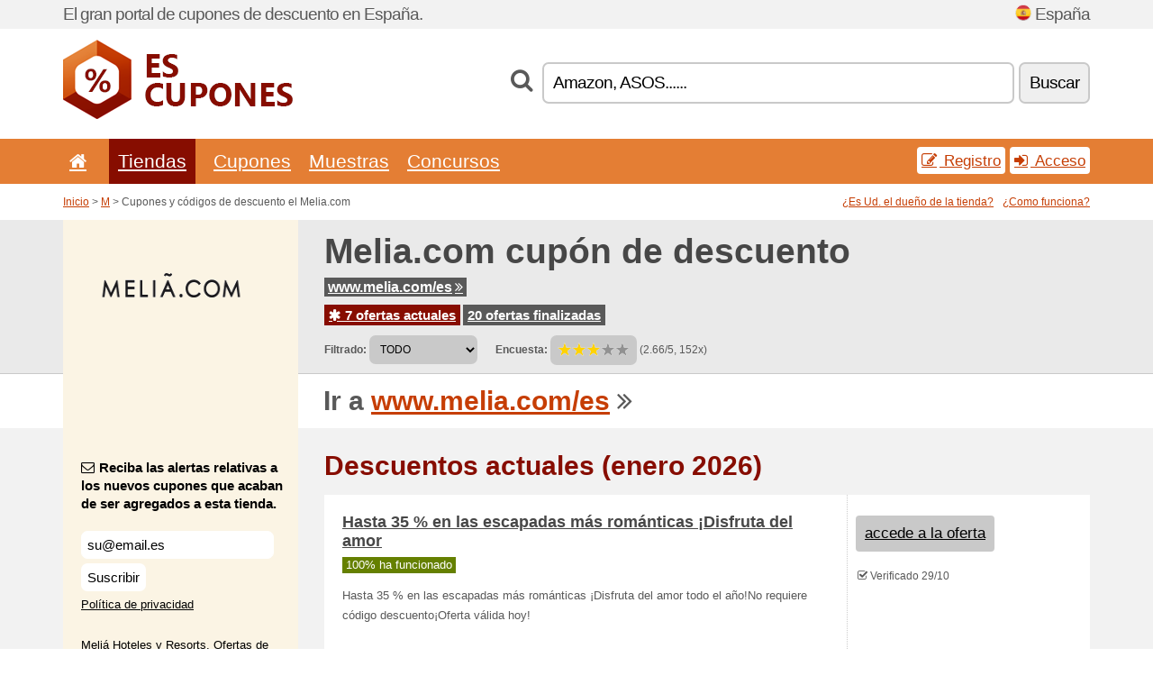

--- FILE ---
content_type: text/html; charset=UTF-8
request_url: https://escupones.net/s/melia-com-es/
body_size: 8401
content:
<!doctype html>
<html xmlns="http://www.w3.org/1999/xhtml" lang="es" xml:lang="es">
<head>
 <title> Melia cupones y códigos de descuento - enero 2026 - Escupones.net</title>
 <meta http-equiv="content-type" content="text/html;charset=utf-8" />
 <meta http-equiv="content-language" content="es" />
 <meta name="language" content="es" />
 <meta name="description" content="Cupones y códigos de descuento el Melia.com. 7 ofertas actuales. Descuentos actuales: Reserva tu próximo hotel en España con Hoteles Meliá desde 3..." />
 <meta name="robots" content="index,follow" />
 <meta name="author" content="Netiq.biz" />
 <meta property="og:type" content="article" />
 <meta property="og:title" content=" Melia cupones y códigos de descuento - enero 2026 - Escupones.net" />
 <meta property="og:description" content="Cupones y códigos de descuento el Melia.com. 7 ofertas actuales. Descuentos actuales: Reserva tu próximo hotel en España con Hoteles Meliá desde 3..." />
 <meta property="og:site_name" content="EsCupones.net" />
 <meta property="og:url" content="https://escupones.net/s/melia-com-es/" />
 <meta property="og:image" content="https://stat.netiq.biz/img/coupons/melia-com-es.png" />
 <meta name="twitter:card" content="summary" />
 <meta http-equiv="X-UA-Compatible" content="IE=edge" />
 <meta name="seznam-ranking-position" content="query-exact: 1.0; query-broad: 1.3; (Google compatible)" />
 <link rel="shortcut icon" href="/favicon.ico" type="image/x-icon" /> 
 <link rel="apple-touch-icon" href="/favicon.ico">
 <link rel="search" href="https://escupones.net/search.xml" type="application/opensearchdescription+xml" title="EsCupones.net" />
 <link rel="alternate" type="application/rss+xml" title="RSS 2.0" href="https://escupones.net/rss.php" />
 <meta http-equiv="x-dns-prefetch-control" content="on" />
 <link rel="dns-prefetch" href="https://serv.netiq.biz/" /><link rel="dns-prefetch" href="https://stat.netiq.biz/" /><link rel="dns-prefetch" href="https://www.googletagmanager.com" />
 <meta name="viewport" content="width=device-width, initial-scale=1" />
 <link rel="stylesheet" href="https://serv.netiq.biz/engine/coupons/css/style.css?cache=426" type="text/css" />
 <link rel="alternate" href="https://escupones.net/s/melia-com-es/" hreflang="x-default" />
</head>
<body id="engine"><div id="changec"><div class="container"><div class="txt">El gran portal de cupones de descuento en España.</div><div class="lang"><img src="https://stat.netiq.biz/general/flag4/es.png" alt="España" width="16" height="11" />España</div></div></div><div class="bga"></div>
<div id="all" style="margin:0;padding:0;margin-bottom:-20px;">
 <div id="header">
  <div class="container">
   <div class="lang"></div>
   <div class="logo" style="width:255px;height:88px;"><a href="/" title="Cupones y códigos de descuento"><img src="https://serv.netiq.biz/engine/coupons/identity/escupones_net.png" alt="Cupones y códigos de descuento" width="255" height="88" /></a></div>
<div class="search"><form method="get" class="engine" id="searchform" action="/f/"><i class="icon-search"></i><input onfocus="ClearPlaceHolder(this)" onblur="SetPlaceHolder(this)" type="text" name="s" id="search" value="Amazon, ASOS......" /><button title="Buscar" type="submit">Buscar</button></form></div>  </div>
 </div>
 <div id="topmenu"><div class="container"><div class="row"><ul><li><a href="/" title="Inicio"><i class="icon-home"></i></a>&nbsp;</li><li class="active" id="imenu3"><a href="#">Tiendas</a><ul class="menu3"><li><div><div class="h3"><i class="icon-sort-by-alphabet"></i>Tiendas en orden alfabético</div><a href="/a/0-9/"><span>0-9</span></a><a href="/a/a/"><span>A</span></a><a href="/a/b/"><span>B</span></a><a href="/a/c/"><span>C</span></a><a href="/a/d/"><span>D</span></a><a href="/a/e/"><span>E</span></a><a href="/a/f/"><span>F</span></a><a href="/a/g/"><span>G</span></a><a href="/a/h/"><span>H</span></a><a href="/a/i/"><span>I</span></a><a href="/a/j/"><span>J</span></a><a href="/a/k/"><span>K</span></a><a href="/a/l/"><span>L</span></a><a href="/a/m/"><span>M</span></a><a href="/a/n/"><span>N</span></a><a href="/a/o/"><span>O</span></a><a href="/a/p/"><span>P</span></a><a href="/a/q/"><span>Q</span></a><a href="/a/r/"><span>R</span></a><a href="/a/s/"><span>S</span></a><a href="/a/t/"><span>T</span></a><a href="/a/u/"><span>U</span></a><a href="/a/v/"><span>V</span></a><a href="/a/w/"><span>W</span></a><a href="/a/x/"><span>X</span></a><a href="/a/y/"><span>Y</span></a><a href="/a/z/"><span>Z</span></a></div></li></ul></li><li id="imenu2"><a href="#">Cupones</a><ul class="menu2"><li><div class="clearfix"><div class="h3"><i class="icon-ticket"></i>Cupones de la categoría</div><a href="/c/a/"><span>Todo</span></a><a href="/c/alimentos-bebidas-y-tabaco/"><span>Alimentos, bebidas y tabaco</span></a><a href="/c/camisetas-y-camisas/"><span>Camisetas y camisas</span></a><a href="/c/deporte-y-animales/"><span>Deporte y animales</span></a><a href="/c/educacion-y-la-oficina/"><span>Educación y la oficina</span></a><a href="/c/electrodomesticos/"><span>Electrodomésticos</span></a><a href="/c/entretenimiento-y-apuestas/"><span>Entretenimiento y apuestas</span></a><a href="/c/finanzas-y-negocio/"><span>Finanzas y negocio</span></a><a href="/c/hogar-y-jardin/"><span>Hogar y jardín</span></a><a href="/c/internet-y-comunicaciones/"><span>Internet y comunicaciones</span></a><a href="/c/joyeria-y-relojes/"><span>Joyería y relojes</span></a><a href="/c/libros-musica-y-cine/"><span>Libros, música y cine</span></a><a href="/c/ninos-y-mamaes/"><span>Niños y mamáes</span></a><a href="/c/regalos-y-mania/"><span>Regalos y manía</span></a><a href="/c/salud-y-cuidado-corporal/"><span>Salud y cuidado corporal</span></a><a href="/c/viajes-y-coches/"><span>Viajes y coches</span></a></div><div><div class="h3"><i class="icon-bell"></i>Otras posibilidades</div><a href="/c/top/">Las mejores ofertas</a><a href="/c/today/">Termina hoy</a><a href="/c/end/">Ofertas a punto de finalizar</a><a href="/i/add/">+ Añadir una oferta</a></div></li></ul></li><li><a href="/c/free/">Muestras</a></li><li><a href="/c/contest/">Concursos</a></li></ul><div class="loginpanel"><a class="popup-text" href="#register-dialog"><i class="icon-edit"></i> Registro</a><a class="popup-text" href="#login-dialog"><i class="icon-signin"></i> Acceso</a></div></div></div><div id="sresults"></div></div>
 <div><div id="hnavi"><div class="container"><div class="cmenu"><a href="/" title="Cupones y códigos de descuento">Inicio</a> > <a href="/a/m/">M</a> > Cupones y códigos de descuento el Melia.com</div><div class="navihelp"><a class="popup-text tle" href="#b2breg-dialog">¿Es Ud. el dueño de la tienda?</a><a class="popup-text" href="#help-dialog">¿Como funciona?</a></div></div></div><div id="sinb" class="clearfix"><div class="container"><div class="sle" style="background:#fbf4e4;"><img src="https://stat.netiq.biz/img/coupons/melia-com-es.png" alt="Melia.com" width="270" height="146" /></div><div class="sri"><h1>Melia.com cupón de descuento</h1><div class="clearfix"><div class="hspan"><a href="/?site=244181-melia-com-es" title="melia-com-es" class="gray" target="_blank" rel="sponsored">www.melia.com/es<i class="icon-double-angle-right"></i></a></div></div><div class="clearfix"><div class="spanel"><span class="stat tred"><a href="/s/melia-com-es/#active"><i class="icon-asterisk"></i> 7 ofertas actuales</a></span> <span class="stat tgrey"><a href="/s/melia-com-es/#history">20 ofertas finalizadas</a></span></div></div><div class="view"><label for="sortby">Filtrado:</label> <select id="sortby" class="sortby" onchange="visibility(this.value);return false;"><option value="1" selected="selected">TODO</option><option value="3">Ofertas</option></select><strong style="margin-left:20px;">Encuesta:</strong> <div class="voters"><a href="/s/melia-com-es/?store_vote=1"><img src="https://serv.netiq.biz/engine/coupons/img/stars_on.png" width="16" height="15" alt="1/5" style="width:auto;height:auto;" /></a><a href="/s/melia-com-es/?store_vote=2"><img src="https://serv.netiq.biz/engine/coupons/img/stars_on.png" width="16" height="15" alt="2/5" style="width:auto;height:auto;" /></a><a href="/s/melia-com-es/?store_vote=3"><img src="https://serv.netiq.biz/engine/coupons/img/stars_on.png" width="16" height="15" alt="3/5" style="width:auto;height:auto;" /></a><a href="/s/melia-com-es/?store_vote=4"><img src="https://serv.netiq.biz/engine/coupons/img/stars_off.png" width="16" height="15" alt="4/5" style="width:auto;height:auto;" /></a><a href="/s/melia-com-es/?store_vote=5"><img src="https://serv.netiq.biz/engine/coupons/img/stars_off.png" width="16" height="15" alt="5/5" style="width:auto;height:auto;" /></a></div> (2.66/5, 152x)<script type="application/ld+json">{"@context":"http://schema.org/","@type":"Store","@id":"https://escupones.net/s/melia-com-es/","name":"Melia.com","url":"https://www.melia.com/es","image":"https://stat.netiq.biz/img/coupons/melia-com-es.png","description":"Meliá Hoteles y Resorts. Ofertas de hoteles y paquetes de vacaciones en hoteles de ciudad y en hoteles de playa todo incluido. Hoteles de lujo, con elegantes ...","aggregateRating":{"@type":"AggregateRating","ratingValue":"2.66","bestRating":"5","worstRating":"1","ratingCount":"152"}}</script></div></div></div></div><div id="bann"><div class="container"><div class="sle" style="background:#fbf4e4;"></div><div class="sri">Ir a <a href="/?site=244181-melia-com-es" title="Melia.com" target="_blank" rel="sponsored">www.melia.com/es</a> <i class="icon-double-angle-right"></i></div></div></div></div>
 <div id="stores" class="container">
  <div id="main" class="row">
<div id="store" style="background-color:#fbf4e4"><div id="sidebar" class="span3" style="background:#fbf4e4"><div class="submeta"><div class="emailnews" style="color:#000000"><label for="getemail" class="tit"><i class="icon-envelope-alt"></i>Reciba las alertas relativas a los nuevos cupones que acaban de ser agregados a esta tienda.</label><form action="./" name="newsletter" id="sigshop" class="lbig" method="post"><input type="text" id="getemail" name="getemail" value="su@email.es" style="width:200px;" aria-label="Reciba las alertas relativas a los nuevos cupones que acaban de ser agregados a esta tienda." href="#newsletter-dialog" class="popup-text tle" /><button type="submit" style="margin-top:5px;" href="#newsletter-dialog" class="click popup-text tle "aria-label="Suscribir">Suscribir</button><input type="hidden" name="getstore" value="244181" /></form><div class="privacy"><a href="/i/privacy/" target="_blank" class="priv">Política de privacidad</a></div></div><style>.plus,.plus a,#sidebar .plus strong,#sidebar .emailnews a,#sidebar .description a,#sidebar .share a{color:#000000;}</style><div class="description" style="color:#000000">Meliá Hoteles y Resorts. Ofertas de hoteles y paquetes de vacaciones en hoteles de ciudad y en hoteles de playa todo incluido. Hoteles de lujo, con elegantes ...</div><div class="share"><p style="color:#000000">En otros países:</p><div class="eright lhe"><div class="flag"><a href="https://coupongutschein.net/s/melia-com-de/" title="Melia.com Rabattcodes" hreflang="de-de">Melia.com</a><img src="https://stat.netiq.biz/general/flag/de.gif" alt="Melia.com Rabattcodes" /><br /><a href="https://couponsreduction.info/s/melia-com-fr/" title="Melia.com codes de réduction" hreflang="fr-fr">Melia.com</a><img src="https://stat.netiq.biz/general/flag/fr.gif" alt="Melia.com codes de réduction" /><br /><a href="https://scontocodici.net/s/melia-com-it/" title="Melia.com codici di sconto" hreflang="it-it">Melia.com</a><img src="https://stat.netiq.biz/general/flag/it.gif" alt="Melia.com codici di sconto" /><br /><a href="https://mexcupones.net/s/melia-com-mx/" title="Melia.com cupones de descuento" hreflang="es-mx">Melia.com</a><img src="https://stat.netiq.biz/general/flag/mx.gif" alt="Melia.com cupones de descuento" /><br /><a href="https://pinoycoupons.net/s/melia-com-ph/" title="Melia.com Coupon Codes" hreflang="en-ph">Melia.com</a><img src="https://stat.netiq.biz/general/flag/ph.gif" alt="Melia.com Coupon Codes" /><br /><a href="https://cuponsportugal.net/s/melia-com-pt/" title="Melia.com códigos de desconto" hreflang="pt-pt">Melia.com</a><img src="https://stat.netiq.biz/general/flag/pt.gif" alt="Melia.com códigos de desconto" /><br /><a href="https://rukupony.net/s/melia-com-ru/" title="Melia.com коды на скидки" hreflang="ru-ru">Melia.com</a><img src="https://stat.netiq.biz/general/flag/ru.gif" alt="Melia.com коды на скидки" /><br /><a href="https://rabattkupong.info/s/melia-com-se/" title="Melia.com rabattkoder" hreflang="se-se">Melia.com</a><img src="https://stat.netiq.biz/general/flag/se.gif" alt="Melia.com rabattkoder" /><br /><a href="https://singacoupons.net/s/melia-com-sg/" title="Melia.com Coupon Codes" hreflang="en-sg">Melia.com</a><img src="https://stat.netiq.biz/general/flag/sg.gif" alt="Melia.com Coupon Codes" /><br /><a href="https://validcoupons.net/s/melia-com/" title="Melia.com Coupon Codes" hreflang="en-us">Melia.com</a><img src="https://stat.netiq.biz/general/flag/us.gif" alt="Melia.com Coupon Codes" /><br /></div></div></div><div class="share"><p style="color:#000000">Compartir:</p><div class="eright lhe"><a href="https://www.facebook.com/sharer/sharer.php?u=https%3A%2F%2Fescupones.net%2Fs%2Fmelia-com-es%2F&t=+Melia+cupones+y+c%C3%B3digos+de+descuento+-+enero+2026" onclick="javascript:window.open(this.href,'','menubar=no,toolbar=no,resizable=yes,scrollbars=yes,height=300,width=600');return false;" target="_blank" style="color:#000000">Facebook</a> <i class="icon-facebook" style="color:#000000"></i><br /><a href="https://twitter.com/share?url=https%3A%2F%2Fescupones.net%2Fs%2Fmelia-com-es%2F&text=+Melia+cupones+y+c%C3%B3digos+de+descuento+-+enero+2026" onclick="javascript:window.open(this.href,'','menubar=no,toolbar=no,resizable=yes,scrollbars=yes,height=300,width=600');return false;" target="_blank" style="color:#000000">Twitter</a> <i class="icon-twitter" style="color:#000000"></i><br /><a href="https://www.linkedin.com/shareArticle?url=https%3A%2F%2Fescupones.net%2Fs%2Fmelia-com-es%2F" onclick="javascript:window.open(this.href,'','menubar=no,toolbar=no,resizable=yes,scrollbars=yes,height=300,width=600');return false;" target="_blank" style="color:#000000">LinkedIn</a> <i class="icon-linkedin" style="color:#000000"></i><br /><a href="https://pinterest.com/pin/create/button/?url=https%3A%2F%2Fescupones.net%2Fs%2Fmelia-com-es%2F" onclick="javascript:window.open(this.href,'','menubar=no,toolbar=no,resizable=yes,scrollbars=yes,height=300,width=600');return false;" target="_blank" style="color:#000000">Pinterest</a> <i class="icon-pinterest" style="color:#000000"></i><br /><a href="https://api.whatsapp.com/send?text=https%3A%2F%2Fescupones.net%2Fs%2Fmelia-com-es%2F" onclick="javascript:window.open(this.href,'','menubar=no,toolbar=no,resizable=yes,scrollbars=yes,height=300,width=600');return false;" target="_blank" style="color:#000000">WhatsApp</a> <i class="icon-phone" style="color:#000000"></i><br /></div></div></div></div><div id="content" class="span9"><div class="row row-wrap"><div class="clearfix"><a name="active"></a><h3 class="more">Descuentos actuales (enero 2026)</h3><a name="id29426029"></a><div class="promotion"><article id="29426029" data-eshop-url="https://escupones.net/?go=29426029-melia-com-es" onclick="copyToClipboard('#cc29426029');openthis('244181','29426029');" data-coupon-url="https://escupones.net/s/melia-com-es/" class="clink daily clearfix"><div class="offer offerp"><h2>Hasta 35 % en las escapadas más románticas ¡Disfruta del amor</h2><div class="info"><span class="min" style="background:#658000;color:#fff;">100% ha funcionado</span></div><p>Hasta 35 % en las escapadas más románticas ¡Disfruta del amor todo el año!No requiere código descuento¡Oferta válida hoy!</p></div><div class="ofright"><div class="link link-other"><span>accede a la oferta</span></div><div class="more"><span></span><i class="icon-check"></i> Verificado 29/10<br /></div></div></article></div><a name="id29426030"></a><div class="promotion"><article id="29426030" data-eshop-url="https://escupones.net/?go=29426030-melia-com-es" onclick="copyToClipboard('#cc29426030');openthis('244181','29426030');" data-coupon-url="https://escupones.net/s/melia-com-es/" class="clink daily clearfix"><div class="offer offerp"><h2>Reserva tu próximo hotel en España con Hoteles Meliá desde 3</h2><div class="info"><span class="min" style="background:#658000;color:#fff;">100% ha funcionado</span></div><p>Reserva tu próximo hotel en España con Hoteles Meliá desde 33€ la noche ¡Aprovecha!No requiere código descuento¡Oferta válida hoy!</p></div><div class="ofright"><div class="link link-other"><span>accede a la oferta</span></div><div class="more"><span></span><i class="icon-check"></i> Verificado 29/10<br /></div></div></article></div><a name="id28484431"></a><div class="promotion"><article id="28484431" data-eshop-url="https://escupones.net/?go=28484431-melia-com-es" onclick="copyToClipboard('#cc28484431');openthis('244181','28484431');" data-coupon-url="https://escupones.net/s/melia-com-es/" class="clink daily clearfix"><div class="offer offerp"><h2>Resérvalo con 201330 % de descuento en Melia Hotels</h2><div class="info"><span class="min" style="background:#658000;color:#fff;">90% ha funcionado</span></div><p>Resérvalo con 201330% de descuento en Melia Hotels.</p></div><div class="ofright"><div class="link link-other"><span>accede a la oferta</span></div><div class="more"><span></span><i class="icon-check"></i> Verificado 22/07<br /><i class="icon-eye-open"></i> 2x<br /></div></div></article></div><a name="id28441226"></a><div class="promotion"><article id="28441226" data-eshop-url="https://escupones.net/?go=28441226-melia-com-es" onclick="copyToClipboard('#cc28441226');openthis('244181','28441226');" data-coupon-url="https://escupones.net/s/melia-com-es/" class="clink daily clearfix"><div class="offer offerp"><h2>20 % de descuento Meliá con tu tarjeta Melia Rewards</h2><div class="info"><span class="min" style="background:#658000;color:#fff;">100% ha funcionado</span></div><p>¿Pensando en vacaciones ? Aprovecha hasta el 20% de descuento Meliá con tu tarjeta Melia Rewards. Regístrate….</p></div><div class="ofright"><div class="link link-other"><span>accede a la oferta</span></div><div class="more"><span></span><i class="icon-check"></i> Verificado 28/04<br /><i class="icon-eye-open"></i> 4x<br /></div></div></article></div><a name="id28482981"></a><div class="promotion"><article id="28482981" data-eshop-url="https://escupones.net/?go=28482981-melia-com-es" onclick="copyToClipboard('#cc28482981');openthis('244181','28482981');" data-coupon-url="https://escupones.net/s/melia-com-es/" class="clink daily clearfix"><div class="offer offerp"><h2>Viaje seguro con Paradisus Resorts</h2><div class="info"><span class="min" style="background:#658000;color:#fff;">100% ha funcionado</span></div><p>Viaje seguro con Paradisus Resorts.</p></div><div class="ofright"><div class="link link-other"><span>accede a la oferta</span></div><div class="more"><span></span><i class="icon-check"></i> Verificado 22/07<br /><i class="icon-eye-open"></i> 4x<br /></div></div></article></div><a name="id29414910"></a><div class="promotion"><article id="29414910" data-eshop-url="https://escupones.net/?go=29414910-melia-com-es" onclick="copyToClipboard('#cc29414910');openthis('244181','29414910');" data-coupon-url="https://escupones.net/s/melia-com-es/" class="clink daily clearfix"><div class="offer offerp"><h2>Anticipa tu verano y ahorra hasta un 35 % en la oferta de Mel</h2><div class="info"><span class="min" style="background:#658000;color:#fff;">100% ha funcionado</span></div><p>¡Entra ya y descubre las ofertas de verano con hasta un 35 % de descuento Melia Hotels! ¡No te lo pierdas, entra ya y aprovecha!.</p></div><div class="ofright"><div class="link link-other"><span>accede a la oferta</span></div><div class="more"><span></span><i class="icon-check"></i> Verificado 10/04<br /><i class="icon-eye-open"></i> 2x<br /></div></div></article></div><a name="id29414911"></a><div class="promotion"><article id="29414911" data-eshop-url="https://escupones.net/?go=29414911-melia-com-es" onclick="copyToClipboard('#cc29414911');openthis('244181','29414911');" data-coupon-url="https://escupones.net/s/melia-com-es/" class="clink daily clearfix"><div class="offer offerp"><h2>Con Melia Rewards tienes hasta un 20 % de descuento ¡mejor ta</h2><div class="info"><span class="min" style="background:#658000;color:#fff;">100% ha funcionado</span></div><p>Regístrate para convertirte en miembro de Melia Rewards y paga menos por tu reserva en tus hoteles favoritos de la cadena. Descubre todas las ventajas de formar parte del programa de fidelidad..</p></div><div class="ofright"><div class="link link-other"><span>accede a la oferta</span></div><div class="more"><span></span><i class="icon-check"></i> Verificado 10/04<br /><i class="icon-eye-open"></i> 2x<br /></div></div></article></div><script type="application/ld+json">{
    "@context":"http://schema.org",
    "@type":"SaleEvent",     
    "name":"Hasta 35 % en las escapadas más románticas ¡Disfruta del amor",
    "description":"Hasta 35 % en las escapadas más románticas ¡Disfruta del amor todo el año!No requiere código descuento¡Oferta válida hoy!",
    "url":"https://escupones.net/s/melia-com-es/",
    "startDate":"2024-10-28 00:00:00+01:00",
    "endDate":"2026-04-19 23:59:59+01:00",
    "eventStatus":"https://schema.org/EventScheduled",
    "eventAttendanceMode":"https://schema.org/OnlineEventAttendanceMode",
    "image":"https://stat.netiq.biz/img/coupons/melia-com-es.png",
    "performer":"Melia.com",
    "organizer":{"@type":"Organization","name":"Melia.com","url":"https://escupones.net/s/melia-com-es/"},
    "location":{"@type":"Place","name":"Melia.com","address":"Melia.com"}
    }</script><script type="application/ld+json">{
    "@context":"http://schema.org",
    "@type":"SaleEvent",     
    "name":"Reserva tu próximo hotel en España con Hoteles Meliá desde 3",
    "description":"Reserva tu próximo hotel en España con Hoteles Meliá desde 33€ la noche ¡Aprovecha!No requiere código descuento¡Oferta válida hoy!",
    "url":"https://escupones.net/s/melia-com-es/",
    "startDate":"2024-10-28 00:00:00+01:00",
    "endDate":"2026-04-19 23:59:59+01:00",
    "eventStatus":"https://schema.org/EventScheduled",
    "eventAttendanceMode":"https://schema.org/OnlineEventAttendanceMode",
    "image":"https://stat.netiq.biz/img/coupons/melia-com-es.png",
    "performer":"Melia.com",
    "organizer":{"@type":"Organization","name":"Melia.com","url":"https://escupones.net/s/melia-com-es/"},
    "location":{"@type":"Place","name":"Melia.com","address":"Melia.com"}
    }</script></div><div class="clearfix"><a name="history"></a><a href="javascript:unhide('archive');" class="lmore">Ofertas finalizada... (20x)</a></div><div id="archive" class="hidden"><div class="archive" style="margin-top:-20px;"><div class="scroll2"><div class="line">45 % de descuento Melia Hoteles en tu reserva (el 21/07)</div><div class="line">Menorca por 50€ la noche con las promociones de Melia Hotele (el 21/07)</div><div class="line">10 % cupón promocional Melia Hoteles+Cancelación gratis <span class="cp">Cupón</span> (el 21/07)</div><div class="line">30 % de descuento Melia Hoteles en las mejores ofertas (el 27/04)</div><div class="line">30 % de descuento Melia en Promociones (el 27/04)</div><div class="line">Oferta Melia Hoteles - Alojamiento desde 20€ (el 27/04)</div><div class="line">35 % de descuento Melia en Promociones (el 25/03)</div><div class="line">15 % de descuento Meliá con tu tarjeta Melia Rewards (el 22/12)</div><div class="line">40 % de descuento Melia Hoteles en Destinos Urbanos (el 31/10)</div><div class="line">50 % de descuento Spa Meliá Avenida América con Groupon (el 19/08)</div><div class="line">45 % de descuento Melia Hoteles en ofertas vacacionales (el 31/05)</div><div class="line">35 % de descuento Meliá en hoteles (el 26/04)</div><div class="line">40 % de descuento Melia Hoteles en ofertas vacacionales (el 25/03)</div><div class="line">25 % de descuento Melia Hoteles en habitaciones con pistas (el 31/01)</div><div class="line">Alojamiento desde 20€ en Hoteles Melia (el 09/01)</div><div class="line">20 % de descuento Melia Hoteles para empresas (el 09/01)</div><div class="line">30 % de descuento con las Ofertas Melia (el 10/11)</div><div class="line">45 % de descuento Melia Hoteles (el 10/11)</div><div class="line">35 % de descuento Melia Hoteles en Last minute (el 17/09)</div><div class="line">Descuentos Melia Hoteles <span class="cp">Cupón</span> (el 13/08)</div></div></div></div></div><div class="row row-wrap"><div class="archive atext"><a name="text"></a></div><div><br /><br /></div></div></div><div class="clear"></div></div><script type="application/ld+json">{
"@context":"http://schema.org",
"@type":"BreadcrumbList",
"itemListElement":[{"@type":"ListItem","position":1,"item":{"@id":"https://escupones.net/","name":"Inicio"}},{"@type":"ListItem","position":3,"item":{"@id":"https://escupones.net/s/melia-com-es/","name":"Melia.com cupones de descuento"}}]}</script>
<script type="application/ld+json">{
"@context": "https://schema.org",
"@type": "FAQPage",
"mainEntity": [{"@type": "Question","name": "Descuentos actuales","acceptedAnswer": {"@type": "Answer","text": "<ul><li>Hasta 35 % en las escapadas más románticas ¡Disfruta del amor</li><li>Reserva tu próximo hotel en España con Hoteles Meliá desde 3</li></ul>"}}]
}</script>   </div>
  </div>
 </div>
 <div id="social">
<div class="container"><div class="mleft"><h4>Consiga, de forma gratuita, los últimos cupones de descuento a su dirección de correo electrónico...</h4><div class="layer email emailnews"><i class="icon-envelope-alt"></i>Novedades<br /><form action="/" name="newemail" id="nesig" class="lbig" method="post"><input type="text" name="new_email" aria-label="Correo el." value="su@email.es" onfocus="ClearPlaceHolder(this)" onblur="SetPlaceHolder(this)" href="#newsletter-dialog" class="popup-text tle" /><button href="#newsletter-dialog" class="click popup-text tle">Suscribir</button> <span><a href="/i/privacy/" target="_blank">Política de privacidad</a></span></form></div><div style="display:block;"><div class="layer facebook"><i class="icon-facebook"></i><a href="https://www.facebook.com/cuponescodigo" target="_blank">Facebook</a></div><div class="layer twitter"><i class="icon-twitter"></i><a href="https://twitter.com/validcouponsnet/" target="_blank">Twitter</a></div></div></div></div></div><div id="footer" class="clearfix"><div class="container"><div class="mleft"><div class="layer layerr"><h4>EsCupones.net</h4><p>Copyright &copy; 2012-2026 <a href="http://netiq.biz/" target="_blank">NetIQ</a>.<br />Todos los derechos reservados. We may earn a commission when you use one of our coupons/links to make a purchase.<br /><a href="/i/countries/" class="butspec">Change Country<i class="icon-mail-forward"></i></a></p></div><div class="layer layerr"><h4>Informaciones</h4><ul><li><a href="/i/contact/">Contacto</a></li><li><a href="/i/bonus/">Programa de bonus</a></li><li><a href="/i/medium/">Para periodistas</a></li><li><a href="/i/privacy/">Política de privacidad</a></li></ul></div><div class="layer"><h4>Publicidad</h4><ul><li><a href="/i/add/?store=melia-com-es">Añadir una oferta</a></li><li><a href="/i/paid/">Publicidad</a></li></ul></div></div></div></div> <div id="login-dialog" class="mfp-with-anim mfp-hide mfp-dialog clearfix">
  <i class="icon-signin dialog-icon"></i>
  <div class="h3">Acceso</div>
  <h5>Bienvenido otra vez, a continuación puede acceder...</h5>
  <div class="row-fluid">
   <form action="./" name="login" method="post" class="dialog-form">
    <p><label for="login">Correo el.:</label><input class="fmi" type="text" value="su@email.es" onfocus="ClearPlaceHolder(this)" onblur="SetPlaceHolder(this)" maxlength="50" name="login" id="login" /></p>
    <p><label for="password">Contraseña:</label><input class="fmi" type="password" maxlength="50" name="pass" id="password" /></p>
    <p class="checkbox"><button type="submit" id="logsubmit" class="btn btn-primary click" name="send">Iniciar sesión</button></p>
   </form>
   <div id="logalert" class="alert"></div>
  </div>
  <ul class="dialog-alt-links">
   <li><a class="popup-text" href="#register-dialog">Registro</a></li>
   <li><a class="popup-text" href="#password-recover-dialog">Contraseña olvidada</a></li>
  </ul>
 </div>
 <div id="register-dialog" class="mfp-with-anim mfp-hide mfp-dialog clearfix">
  <i class="icon-edit dialog-icon"></i>
  <div class="h3">Registro</div>
  <h5>Disfrute de las ventajas de las cuales dispone un usuario registrado. Entre las ventajas se encuentra la visualización de cupones exclusivos, la posibilidad de crear un listado con sus tiendas preferidas, un programa de bonus relativo a los precios y mucho más...</h5>
  <div class="row-fluid">
   <form action="./" name="register" id="tthi2" method="post" class="dialog-form">
    <p><label for="remail">Correo el.:</label><input class="fmi" type="text" value="su@email.es" onfocus="ClearPlaceHolder(this)" onblur="SetPlaceHolder(this)" maxlength="50" name="remail" id="remail" /></p>
    <p><label for="rpass">Contraseña:</label><input class="fmi" type="password" maxlength="50" name="rpass" id="rpass" /></p>
    <p><label for="rpass2">Confirmar:</label><input class="fmi" type="password" value="" maxlength="50" name="rpass2" id="rpass2" /></p>   
    <p><label for="rcaptcha4">CAPTCHA:</label><input class="fmi" type="text" value="" name="acap" id="rcaptcha4" /></p><p class="checkbox"><img src="https://serv.netiq.biz/engine/coupons/scripts/captchax.php" alt="CAPTCHA" width="180" height="40" /><a onclick="document.getElementById('tthi2').submit();" style="font-size:1.2em;bottom:25px;left:190px;position:relative;cursor:pointer;">&#10227;</a><input type="hidden" name="antispam" class="antispam" value="lal" /><input type="hidden" name="antispam2" class="antispam2" value="pop" /><input type="hidden" name="urlt" value="https://" /></p>
    <p class="checkbox"><input type="hidden" name="url" value="http" /><input type="hidden" name="url2" value="http2" /><button type="submit" id="regsubmit" class="btn btn-primary click" name="send">Crea una cuenta</button></p>
    <div id="regalert3" class="alert none"><strong class="warning"><i class="icon-warning-sign"></i>Error:</strong>La dirección de correo electrónico no ha sido solicitada de forma correcta.</div>
    <div id="regalert2" class="alert none"><strong class="warning"><i class="icon-warning-sign"></i>Error:</strong>La contraseña debe contener por lo menos 5 caracteres.</div>
    <div id="regalert" class="alert none"><strong class="warning"><i class="icon-warning-sign"></i>Error:</strong>Las contraseñas introducidas no coinciden.</div>
    <p><input type="checkbox" name="checkbox" class="checkboxe" value="1" /> Estoy de acuerdo con la <a href="/i/privacy/" target="_blank">política de privacidad</a>.</p>
   </form>
   <div id="logalert" class="alert"></div>
  </div>
  <ul class="dialog-alt-links">
   <li><a class="popup-text" href="#login-dialog">Acceso</a></li>
  </ul>
 </div>
 <div id="password-recover-dialog" class="mfp-with-anim mfp-hide mfp-dialog clearfix">
  <i class="icon-retweet dialog-icon"></i>
  <div class="h3">Contraseña olvidada</div>
  <h5>¿Olvidaste tu contraseña? ¡No pasa nada! Le enviaremos uno nuevo...</h5>
  <div class="row-fluid">
   <form action="./" name="forgot" id="tthi2" method="post" class="dialog-form">
    <p><label for="femail">Correo el.:</label><input class="fmi" type="text" value="su@email.es" onfocus="ClearPlaceHolder(this)" onblur="SetPlaceHolder(this)" maxlength="50" name="femail" id="femail" /></p>
    <p><label for="rcaptcha5">CAPTCHA:</label><input class="fmi" type="text" value="" name="acap" id="rcaptcha5" /></p><p class="checkbox"><img src="https://serv.netiq.biz/engine/coupons/scripts/captchax.php" alt="CAPTCHA" width="180" height="40" /><a onclick="document.getElementById('tthi2').submit();" style="font-size:1.2em;bottom:25px;left:190px;position:relative;cursor:pointer;">&#10227;</a><input type="hidden" name="antispam" class="antispam" value="lal" /><input type="hidden" name="antispam2" class="antispam2" value="pop" /><input type="hidden" name="urlt" value="https://" /></p>
    <p class="checkbox"><input type="hidden" name="url" value="http" /><input type="hidden" name="url2" value="http2" /><button type="submit" id="forgotsubmit" class="btn btn-primary click" name="send">Enviar contraseña</button></p>
    <div id="forgotalert" class="alert"></div>
   </form>
  </div>
  <ul class="dialog-alt-links">
   <li><a class="popup-text" href="#login-dialog">Acceso</a></li>
  </ul>
 </div>    
 <div id="newsletter-dialog" class="mfp-with-anim mfp-hide mfp-dialog clearfix">
  <i class="icon-retweet dialog-icon"></i>
  <div class="h3">Novedades</div>
  <h5>Su nuevas tiendas preferidas (visite en el menú Favoritos).</h5>
  <div class="row-fluid">
   <form action="./" name="newsemail" id="tthi2" method="post" class="dialog-form">
    <p><label for="nemail">Correo el.:</label><input class="fmi" type="text" value="su@email.es" onfocus="ClearPlaceHolder(this)" onblur="SetPlaceHolder(this)" maxlength="50"" name="nemail" id="nemail" /></p>
<p><label for="newsstore">Tiendas preferidas:</label><input class="fmi readonly" type="text" value="Melia.com" id="newsstore" readonly="readonly" /><input type="hidden" name="store" value="244181" /></p>    <p><label for="rcaptcha6">CAPTCHA:</label><input class="fmi" type="text" value="" name="acap" id="rcaptcha6" /></p><p class="checkbox"><img src="https://serv.netiq.biz/engine/coupons/scripts/captchax.php" alt="CAPTCHA" width="180" height="40" /><a onclick="document.getElementById('tthi2').submit();" style="font-size:1.2em;bottom:25px;left:190px;position:relative;cursor:pointer;">&#10227;</a><input type="hidden" name="antispam" class="antispam" value="lal" /><input type="hidden" name="antispam2" class="antispam2" value="pop" /><input type="hidden" name="urlt" value="https://" /></p>
    <p class="checkbox"><button type="submit" id="newssubmit" class="btn btn-primary click" name="send">Iniciar sesión</button></p>
    <div id="newsalert" class="alert"></div>
   </form>
  </div>
  <ul class="dialog-alt-links">
   <li><a class="popup-text" href="#login-dialog">Acceso</a></li>
  </ul>
 </div>  
 <div id="help-dialog" class="mfp-with-anim mfp-hide mfp-dialog clearfix">
  <i class="icon-question dialog-icon"></i>
  <div class="h3">¿Como utilizar el cupón de descuento?</div>
  <div class="row-fluid txt">
   <h4><span>1. Buscar descuentos</span></h4>
   <p>Encuentre el descuento para su tienda preferida. Familiarícese con las condiciones relativas a los descuentos y haga clic en correspondencia del cupón para visualizar y copiar el código.</p>
   <h4><span>2. Utilización de los cupones</span></h4>
   <p>Durante la realización del pedido, inserte el cupón en la columna correspondiente („Cupón de descuento“, „Código de descuento“ etc.).</p>
   <h4><span>3. Ahorrar dinero</span></h4>
   <p>El descuento se aplica al importe del pedido y, de esta forma, ahorra Ud. dinero. </p>
  </div>
 </div>
<div id="b2breg-dialog" class="mfp-with-anim mfp-hide mfp-dialog clearfix"><i class="icon-edit dialog-icon"></i><div class="h3">Registro de administrador de tienda</div><h5>Regístrese en calidad de administrador de esta tienda y tendrá la posibilidad de modificar y de publicar directamente las ofertas.<br /><br />La dirección de correo electrónico tiene que ser registrada en los contactos de la tienda y en el dominio de esta. Dentro de 24 horas recibirá los datos de acceso.</h5><div class="row-fluid"><form action="./" name="b2breg" id="tthi2" method="post" class="dialog-form"><p><label for="bemail">Correo el.:</label><input class="fmi" type="text" value="su@email.es" onfocus="ClearPlaceHolder(this)" onblur="SetPlaceHolder(this)" maxlength="50" name="bemail" id="bemail" /></p><p><label for="bshop1">Tienda:</label><select id="bshop1" name="bshop" class="fmi" readonly="readonly"><option value="244181">Melia.com</option></select></p><p><label for="rcaptcha7">CAPTCHA:</label><input class="fmi" type="text" value="" name="acap" id="rcaptcha7" /></p><p class="checkbox"><img src="https://serv.netiq.biz/engine/coupons/scripts/captchax.php" alt="CAPTCHA" width="180" height="40" /><a onclick="document.getElementById('tthi2').submit();" style="font-size:1.2em;bottom:25px;left:190px;position:relative;cursor:pointer;">&#10227;</a><input type="hidden" name="antispam" class="antispam" value="lal" /><input type="hidden" name="antispam2" class="antispam2" value="pop" /><input type="hidden" name="urlt" value="https://" /></p><p class="checkbox"><button type="submit" id="b2breg" class="btn btn-primary click" name="send">Crea una cuenta</button></p></form><div id="b2balert" class="alert"></div></div><ul class="dialog-alt-links"><li><a class="popup-text" href="#login-dialog">Acceso</a></li></ul></div><div id="tag-dialog" class="mfp-with-anim mfp-hide mfp-dialog clearfix"><i class="icon-edit dialog-icon"></i><div class="h3"> - Melia.com</div><h5></h5><div class="row-fluid"><form action="./" name="tagreg" method="post" class="dialog-form"><p><label for="blist">:</label><input class="fmi readonly" type="text" value="" maxlength="50" name="blist" id="blist" readonly="readonly" /></p><p><label for="bshop2">Tienda:</label><select id="bshop2" name="bshop" class="fmi" readonly="readonly"><option value="244181">Melia.com</option></select></p><p><label for="btag">:</label><input class="fmi" type="text" value="" maxlength="50" name="btag" id="btag" /></p><p class="checkbox"><button type="submit" id="tagreg" class="btn btn-primary click" name="send">Añadir</button></p></form><div id="tagalert" class="alert"></div></div></div><div class="none">
<script async src="https://www.googletagmanager.com/gtag/js?id=G-BJC3LFHZPQ"></script>
<script>
window.dataLayer = window.dataLayer || [];
function gtag(){dataLayer.push(arguments);}
gtag('js',new Date());
gtag('config','G-BJC3LFHZPQ');
gtag('config','G-BJC3LFHZPQ',{cookie_flags:'max-age=7200;secure;samesite=none'});
</script>
<script type="application/ld+json">{
"@context":"http://schema.org",
"@type":"WebSite",
"@id":"#website",
"url":"https://escupones.net",
"name":"Escupones.net",
"description":"Portal del cupones de descuento en España. Códigos y cupones de descuento para las tiendas más visitadas en Internet. Actualización diaria, cupones exclusivos.",
"potentialAction":{"@type":"SearchAction","target":"https://escupones.net/s/{search_term_string}","query-input":"required name=search_term_string"}
}</script>
<script type="text/javascript" src="https://serv.netiq.biz/engine/coupons/js/script.js?cache=167"></script>
</div>
<link rel="stylesheet" href="/font.css?cache=2" />
</body>
</html>
